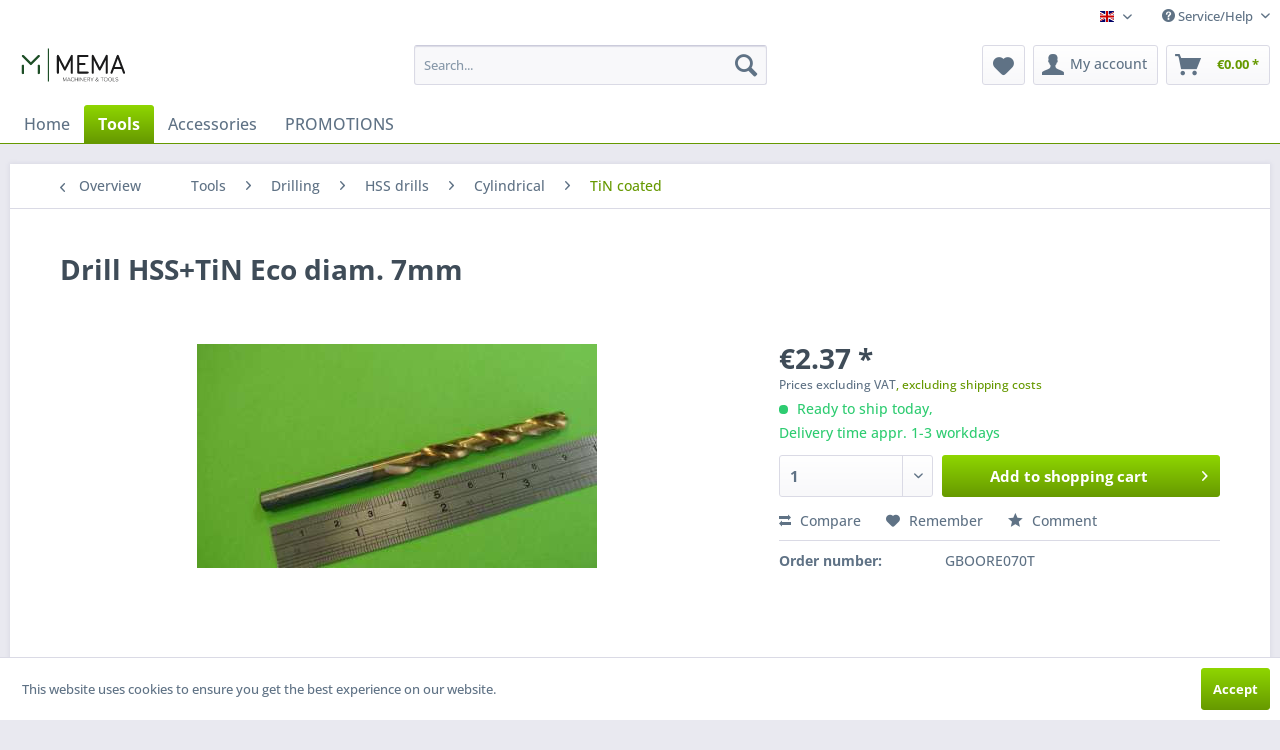

--- FILE ---
content_type: text/html; charset=UTF-8
request_url: https://shop.mema.be/en/tools/drilling/hss-drills/cylindrical/tin-coated/2321/drill-hss-tin-eco-diam.-7mm
body_size: 12862
content:
<!DOCTYPE html> <html class="no-js" lang="en" itemscope="itemscope" itemtype="https://schema.org/WebPage"> <head> <meta charset="utf-8"> <meta name="author" content="" /> <meta name="robots" content="index,follow" /> <meta name="revisit-after" content="15 days" /> <meta name="keywords" content="" /> <meta name="description" content="Drill HSS+TiN Eco diam. 7mm" /> <meta property="og:type" content="product" /> <meta property="og:site_name" content="Webshop MEMA Machinery &amp; Tools" /> <meta property="og:url" content="https://shop.mema.be/en/tools/drilling/hss-drills/cylindrical/tin-coated/2321/drill-hss-tin-eco-diam.-7mm" /> <meta property="og:title" content="Drill HSS+TiN Eco diam. 7mm" /> <meta property="og:description" content="" /> <meta property="og:image" content="https://shop.mema.be/media/image/21/98/66/GBOORE070T.jpg" /> <meta property="product:brand" content="NIN01L" /> <meta property="product:price" content="2,37" /> <meta property="product:product_link" content="https://shop.mema.be/en/tools/drilling/hss-drills/cylindrical/tin-coated/2321/drill-hss-tin-eco-diam.-7mm" /> <meta name="twitter:card" content="product" /> <meta name="twitter:site" content="Webshop MEMA Machinery &amp; Tools" /> <meta name="twitter:title" content="Drill HSS+TiN Eco diam. 7mm" /> <meta name="twitter:description" content="" /> <meta name="twitter:image" content="https://shop.mema.be/media/image/21/98/66/GBOORE070T.jpg" /> <meta itemprop="copyrightHolder" content="Webshop MEMA Machinery &amp; Tools" /> <meta itemprop="copyrightYear" content="2014" /> <meta itemprop="isFamilyFriendly" content="True" /> <meta itemprop="image" content="https://shop.mema.be/media/vector/ff/0a/5c/LogoTekst23.svg" /> <meta name="viewport" content="width=device-width, initial-scale=1.0"> <meta name="mobile-web-app-capable" content="yes"> <meta name="apple-mobile-web-app-title" content="Webshop MEMA Machinery &amp; Tools"> <meta name="apple-mobile-web-app-capable" content="yes"> <meta name="apple-mobile-web-app-status-bar-style" content="default"> <link rel="alternate" hreflang="en-GB" href="https://shop.mema.be/en/tools/drilling/hss-drills/cylindrical/tin-coated/2321/drill-hss-tin-eco-diam.-7mm" /> <link rel="alternate" hreflang="nl-NL" href="https://shop.mema.be/nl/gereedschappen/boren/hss/cilindrisch/tin-gecoat/2321/boor-hss-tin-eco-diam.-7mm" /> <link rel="alternate" hreflang="fr-FR" href="https://shop.mema.be/fr/outillage/forets/hss/queue-cylindrique/revetement-tin/2321/meche-hss-tin-eco-diam.-7mm" /> <link rel="apple-touch-icon-precomposed" href="https://shop.mema.be/media/image/f2/76/72/Logo23_180px.png"> <link rel="shortcut icon" href="https://shop.mema.be/media/image/6f/f8/6a/Logo23_150px.png"> <meta name="msapplication-navbutton-color" content="#669900" /> <meta name="application-name" content="Webshop MEMA Machinery &amp; Tools" /> <meta name="msapplication-starturl" content="https://shop.mema.be/en/" /> <meta name="msapplication-window" content="width=1024;height=768" /> <meta name="msapplication-TileImage" content="https://shop.mema.be/media/image/6f/f8/6a/Logo23_150px.png"> <meta name="msapplication-TileColor" content="#669900"> <meta name="theme-color" content="#669900" /> <link rel="canonical" href="https://shop.mema.be/en/tools/drilling/hss-drills/cylindrical/tin-coated/2321/drill-hss-tin-eco-diam.-7mm" /> <title itemprop="name">Drill HSS+TiN Eco diam. 7mm | TiN coated | Cylindrical | HSS drills | Drilling | Tools | Webshop MEMA Machinery &amp; Tools</title> <link href="/web/cache/1706260989_9c8fc2ab8d867d052209fcde7878aec5.css" media="all" rel="stylesheet" type="text/css" /> </head> <body class="is--ctl-detail is--act-index" > <div class="page-wrap"> <noscript class="noscript-main"> <div class="alert is--warning"> <div class="alert--icon"> <i class="icon--element icon--warning"></i> </div> <div class="alert--content"> To be able to use Webshop&#x20;MEMA&#x20;Machinery&#x20;&amp;&#x20;Tools in full range, we recommend activating Javascript in your browser. </div> </div> </noscript> <header class="header-main"> <div class="top-bar">  <div class="container block-group"> <nav class="top-bar--navigation block" role="menubar">  <div class="top-bar--language navigation--entry"> <form method="post" class="language--form"> <div class="field--select"> <div class="language--flag en_GB">Webshop (English)</div> <div class="select-field"> <select name="__shop" class="language--select" data-auto-submit="true"> <option value="1" selected="selected"> Webshop (English) </option> <option value="3" > Webwinkel (Nederlands) </option> <option value="4" > Boutique en ligne (Français) </option> </select> </div> <input type="hidden" name="__redirect" value="1"> </div> </form> </div>  <div class="navigation--entry entry--compare is--hidden" role="menuitem" aria-haspopup="true" data-drop-down-menu="true">   </div> <div class="navigation--entry entry--service has--drop-down" role="menuitem" aria-haspopup="true" data-drop-down-menu="true"> <i class="icon--service"></i> Service/Help </div> </nav> </div> </div> <div class="container header--navigation"> <div class="logo-main block-group" role="banner"> <div class="logo--shop block"> <a class="logo--link" href="https://shop.mema.be/en/" title="Webshop MEMA Machinery &amp; Tools - Switch to homepage"> <picture> <source srcset="https://shop.mema.be/media/vector/ff/0a/5c/LogoTekst23.svg" media="(min-width: 78.75em)"> <source srcset="https://shop.mema.be/media/vector/ff/0a/5c/LogoTekst23.svg" media="(min-width: 64em)"> <source srcset="https://shop.mema.be/media/vector/ff/0a/5c/LogoTekst23.svg" media="(min-width: 48em)"> <img srcset="https://shop.mema.be/media/vector/ff/0a/5c/LogoTekst23.svg" alt="Webshop MEMA Machinery &amp; Tools - Switch to homepage" /> </picture> </a> </div> </div> <nav class="shop--navigation block-group"> <ul class="navigation--list block-group" role="menubar"> <li class="navigation--entry entry--menu-left" role="menuitem"> <a class="entry--link entry--trigger btn is--icon-left" href="#offcanvas--left" data-offcanvas="true" data-offCanvasSelector=".sidebar-main" aria-label="Menu"> <i class="icon--menu"></i> Menu </a> </li> <li class="navigation--entry entry--search" role="menuitem" data-search="true" aria-haspopup="true" data-minLength="4"> <a class="btn entry--link entry--trigger" href="#show-hide--search" title="Show / close search" aria-label="Show / close search"> <i class="icon--search"></i> <span class="search--display">Search</span> </a> <form action="/en/search" method="get" class="main-search--form"> <input type="search" name="sSearch" aria-label="Search..." class="main-search--field" autocomplete="off" autocapitalize="off" placeholder="Search..." maxlength="30" /> <button type="submit" class="main-search--button" aria-label="Search"> <i class="icon--search"></i> <span class="main-search--text">Search</span> </button> <div class="form--ajax-loader">&nbsp;</div> </form> <div class="main-search--results"></div> </li>  <li class="navigation--entry entry--notepad" role="menuitem"> <a href="https://shop.mema.be/en/note" title="Wish list" aria-label="Wish list" class="btn"> <i class="icon--heart"></i> </a> </li> <li class="navigation--entry entry--account" role="menuitem" data-offcanvas="true" data-offCanvasSelector=".account--dropdown-navigation"> <a href="https://shop.mema.be/en/account" title="My account" aria-label="My account" class="btn is--icon-left entry--link account--link"> <i class="icon--account"></i> <span class="account--display"> My account </span> </a> </li> <li class="navigation--entry entry--cart" role="menuitem"> <a class="btn is--icon-left cart--link" href="https://shop.mema.be/en/checkout/cart" title="Shopping cart" aria-label="Shopping cart"> <span class="cart--display"> Shopping cart </span> <span class="badge is--primary is--minimal cart--quantity is--hidden">0</span> <i class="icon--basket"></i> <span class="cart--amount"> &euro;0.00 * </span> </a> <div class="ajax-loader">&nbsp;</div> </li>  </ul> </nav> <div class="container--ajax-cart" data-collapse-cart="true" data-displayMode="offcanvas"></div> </div> </header> <nav class="navigation-main"> <div class="container" data-menu-scroller="true" data-listSelector=".navigation--list.container" data-viewPortSelector=".navigation--list-wrapper"> <div class="navigation--list-wrapper"> <ul class="navigation--list container" role="menubar" itemscope="itemscope" itemtype="https://schema.org/SiteNavigationElement"> <li class="navigation--entry is--home" role="menuitem"><a class="navigation--link is--first" href="https://shop.mema.be/en/" title="Home" aria-label="Home" itemprop="url"><span itemprop="name">Home</span></a></li><li class="navigation--entry is--active" role="menuitem"><a class="navigation--link is--active" href="https://shop.mema.be/en/tools/" title="Tools" aria-label="Tools" itemprop="url"><span itemprop="name">Tools</span></a></li><li class="navigation--entry" role="menuitem"><a class="navigation--link" href="https://shop.mema.be/en/accessories/" title="Accessories" aria-label="Accessories" itemprop="url"><span itemprop="name">Accessories</span></a></li><li class="navigation--entry" role="menuitem"><a class="navigation--link" href="https://shop.mema.be/en/promotions/" title="PROMOTIONS" aria-label="PROMOTIONS" itemprop="url"><span itemprop="name">PROMOTIONS</span></a></li> </ul> </div> </div> </nav> <section class="content-main container block-group"> <nav class="content--breadcrumb block"> <a class="breadcrumb--button breadcrumb--link" href="https://shop.mema.be/en/tools/drilling/hss-drills/cylindrical/tin-coated/" title="Overview"> <i class="icon--arrow-left"></i> <span class="breadcrumb--title">Overview</span> </a> <ul class="breadcrumb--list" role="menu" itemscope itemtype="https://schema.org/BreadcrumbList"> <li role="menuitem" class="breadcrumb--entry" itemprop="itemListElement" itemscope itemtype="https://schema.org/ListItem"> <a class="breadcrumb--link" href="https://shop.mema.be/en/tools/" title="Tools" itemprop="item"> <link itemprop="url" href="https://shop.mema.be/en/tools/" /> <span class="breadcrumb--title" itemprop="name">Tools</span> </a> <meta itemprop="position" content="0" /> </li> <li role="none" class="breadcrumb--separator"> <i class="icon--arrow-right"></i> </li> <li role="menuitem" class="breadcrumb--entry" itemprop="itemListElement" itemscope itemtype="https://schema.org/ListItem"> <a class="breadcrumb--link" href="https://shop.mema.be/en/tools/drilling/" title="Drilling" itemprop="item"> <link itemprop="url" href="https://shop.mema.be/en/tools/drilling/" /> <span class="breadcrumb--title" itemprop="name">Drilling</span> </a> <meta itemprop="position" content="1" /> </li> <li role="none" class="breadcrumb--separator"> <i class="icon--arrow-right"></i> </li> <li role="menuitem" class="breadcrumb--entry" itemprop="itemListElement" itemscope itemtype="https://schema.org/ListItem"> <a class="breadcrumb--link" href="https://shop.mema.be/en/tools/drilling/hss-drills/" title="HSS drills" itemprop="item"> <link itemprop="url" href="https://shop.mema.be/en/tools/drilling/hss-drills/" /> <span class="breadcrumb--title" itemprop="name">HSS drills</span> </a> <meta itemprop="position" content="2" /> </li> <li role="none" class="breadcrumb--separator"> <i class="icon--arrow-right"></i> </li> <li role="menuitem" class="breadcrumb--entry" itemprop="itemListElement" itemscope itemtype="https://schema.org/ListItem"> <a class="breadcrumb--link" href="https://shop.mema.be/en/tools/drilling/hss-drills/cylindrical/" title="Cylindrical" itemprop="item"> <link itemprop="url" href="https://shop.mema.be/en/tools/drilling/hss-drills/cylindrical/" /> <span class="breadcrumb--title" itemprop="name">Cylindrical</span> </a> <meta itemprop="position" content="3" /> </li> <li role="none" class="breadcrumb--separator"> <i class="icon--arrow-right"></i> </li> <li role="menuitem" class="breadcrumb--entry is--active" itemprop="itemListElement" itemscope itemtype="https://schema.org/ListItem"> <a class="breadcrumb--link" href="https://shop.mema.be/en/tools/drilling/hss-drills/cylindrical/tin-coated/" title="TiN coated" itemprop="item"> <link itemprop="url" href="https://shop.mema.be/en/tools/drilling/hss-drills/cylindrical/tin-coated/" /> <span class="breadcrumb--title" itemprop="name">TiN coated</span> </a> <meta itemprop="position" content="4" /> </li> </ul> </nav> <nav class="product--navigation"> <a href="#" class="navigation--link link--prev"> <div class="link--prev-button"> <span class="link--prev-inner">Previous</span> </div> <div class="image--wrapper"> <div class="image--container"></div> </div> </a> <a href="#" class="navigation--link link--next"> <div class="link--next-button"> <span class="link--next-inner">Next</span> </div> <div class="image--wrapper"> <div class="image--container"></div> </div> </a> </nav> <div class="content-main--inner"> <aside class="sidebar-main off-canvas"> <div class="navigation--smartphone"> <ul class="navigation--list "> <li class="navigation--entry entry--close-off-canvas"> <a href="#close-categories-menu" title="Close menu" class="navigation--link"> Close menu <i class="icon--arrow-right"></i> </a> </li> </ul> <div class="mobile--switches">  <div class="top-bar--language navigation--entry"> <form method="post" class="language--form"> <div class="field--select"> <div class="language--flag en_GB">Webshop (English)</div> <div class="select-field"> <select name="__shop" class="language--select" data-auto-submit="true"> <option value="1" selected="selected"> Webshop (English) </option> <option value="3" > Webwinkel (Nederlands) </option> <option value="4" > Boutique en ligne (Français) </option> </select> </div> <input type="hidden" name="__redirect" value="1"> </div> </form> </div>  </div> </div> <div class="sidebar--categories-wrapper" data-subcategory-nav="true" data-mainCategoryId="3" data-categoryId="350" data-fetchUrl="/en/widgets/listing/getCategory/categoryId/350"> <div class="categories--headline navigation--headline"> Categories </div> <div class="sidebar--categories-navigation"> <ul class="sidebar--navigation categories--navigation navigation--list is--drop-down is--level0 is--rounded" role="menu"> <li class="navigation--entry is--active has--sub-categories has--sub-children" role="menuitem"> <a class="navigation--link is--active has--sub-categories link--go-forward" href="https://shop.mema.be/en/tools/" data-categoryId="333" data-fetchUrl="/en/widgets/listing/getCategory/categoryId/333" title="Tools" > Tools <span class="is--icon-right"> <i class="icon--arrow-right"></i> </span> </a> <ul class="sidebar--navigation categories--navigation navigation--list is--level1 is--rounded" role="menu"> <li class="navigation--entry is--active has--sub-categories has--sub-children" role="menuitem"> <a class="navigation--link is--active has--sub-categories link--go-forward" href="https://shop.mema.be/en/tools/drilling/" data-categoryId="336" data-fetchUrl="/en/widgets/listing/getCategory/categoryId/336" title="Drilling" > Drilling <span class="is--icon-right"> <i class="icon--arrow-right"></i> </span> </a> <ul class="sidebar--navigation categories--navigation navigation--list is--level2 navigation--level-high is--rounded" role="menu"> <li class="navigation--entry" role="menuitem"> <a class="navigation--link" href="https://shop.mema.be/en/tools/drilling/centerstep-drills/" data-categoryId="337" data-fetchUrl="/en/widgets/listing/getCategory/categoryId/337" title="Center/step drills" > Center/step drills </a> </li> <li class="navigation--entry is--active has--sub-categories has--sub-children" role="menuitem"> <a class="navigation--link is--active has--sub-categories link--go-forward" href="https://shop.mema.be/en/tools/drilling/hss-drills/" data-categoryId="338" data-fetchUrl="/en/widgets/listing/getCategory/categoryId/338" title="HSS drills" > HSS drills <span class="is--icon-right"> <i class="icon--arrow-right"></i> </span> </a> <ul class="sidebar--navigation categories--navigation navigation--list is--level3 navigation--level-high is--rounded" role="menu"> <li class="navigation--entry" role="menuitem"> <a class="navigation--link" href="https://shop.mema.be/en/tools/drilling/hss-drills/kits/" data-categoryId="344" data-fetchUrl="/en/widgets/listing/getCategory/categoryId/344" title="Kits" > Kits </a> </li> <li class="navigation--entry is--active has--sub-categories has--sub-children" role="menuitem"> <a class="navigation--link is--active has--sub-categories link--go-forward" href="https://shop.mema.be/en/tools/drilling/hss-drills/cylindrical/" data-categoryId="345" data-fetchUrl="/en/widgets/listing/getCategory/categoryId/345" title="Cylindrical" > Cylindrical <span class="is--icon-right"> <i class="icon--arrow-right"></i> </span> </a> <ul class="sidebar--navigation categories--navigation navigation--list is--level4 navigation--level-high is--rounded" role="menu"> <li class="navigation--entry" role="menuitem"> <a class="navigation--link" href="https://shop.mema.be/en/tools/drilling/hss-drills/cylindrical/cobalt-coated/" data-categoryId="347" data-fetchUrl="/en/widgets/listing/getCategory/categoryId/347" title="Cobalt coated" > Cobalt coated </a> </li> <li class="navigation--entry" role="menuitem"> <a class="navigation--link" href="https://shop.mema.be/en/tools/drilling/hss-drills/cylindrical/hss-co/" data-categoryId="348" data-fetchUrl="/en/widgets/listing/getCategory/categoryId/348" title="HSS+Co" > HSS+Co </a> </li> <li class="navigation--entry" role="menuitem"> <a class="navigation--link" href="https://shop.mema.be/en/tools/drilling/hss-drills/cylindrical/std-hss/" data-categoryId="349" data-fetchUrl="/en/widgets/listing/getCategory/categoryId/349" title="Std HSS" > Std HSS </a> </li> <li class="navigation--entry is--active" role="menuitem"> <a class="navigation--link is--active" href="https://shop.mema.be/en/tools/drilling/hss-drills/cylindrical/tin-coated/" data-categoryId="350" data-fetchUrl="/en/widgets/listing/getCategory/categoryId/350" title="TiN coated" > TiN coated </a> </li> </ul> </li> <li class="navigation--entry" role="menuitem"> <a class="navigation--link" href="https://shop.mema.be/en/tools/drilling/hss-drills/conical/" data-categoryId="346" data-fetchUrl="/en/widgets/listing/getCategory/categoryId/346" title="Conical" > Conical </a> </li> </ul> </li> <li class="navigation--entry" role="menuitem"> <a class="navigation--link" href="https://shop.mema.be/en/tools/drilling/carbide-tipped-drills/" data-categoryId="339" data-fetchUrl="/en/widgets/listing/getCategory/categoryId/339" title="Carbide tipped drills" > Carbide tipped drills </a> </li> <li class="navigation--entry" role="menuitem"> <a class="navigation--link" href="https://shop.mema.be/en/tools/drilling/solid-carbide-drills/" data-categoryId="340" data-fetchUrl="/en/widgets/listing/getCategory/categoryId/340" title="Solid carbide drills" > Solid carbide drills </a> </li> <li class="navigation--entry has--sub-children" role="menuitem"> <a class="navigation--link link--go-forward" href="https://shop.mema.be/en/tools/drilling/indexable-insert-drills/" data-categoryId="341" data-fetchUrl="/en/widgets/listing/getCategory/categoryId/341" title="Indexable insert drills" > Indexable insert drills <span class="is--icon-right"> <i class="icon--arrow-right"></i> </span> </a> </li> <li class="navigation--entry has--sub-children" role="menuitem"> <a class="navigation--link link--go-forward" href="https://shop.mema.be/en/tools/drilling/core-drills/" data-categoryId="342" data-fetchUrl="/en/widgets/listing/getCategory/categoryId/342" title="Core drills" > Core drills <span class="is--icon-right"> <i class="icon--arrow-right"></i> </span> </a> </li> <li class="navigation--entry" role="menuitem"> <a class="navigation--link" href="https://shop.mema.be/en/tools/drilling/frictiondrills/" data-categoryId="343" data-fetchUrl="/en/widgets/listing/getCategory/categoryId/343" title="Frictiondrills" > Frictiondrills </a> </li> </ul> </li> <li class="navigation--entry has--sub-children" role="menuitem"> <a class="navigation--link link--go-forward" href="https://shop.mema.be/en/tools/broaching/" data-categoryId="365" data-fetchUrl="/en/widgets/listing/getCategory/categoryId/365" title="Broaching" > Broaching <span class="is--icon-right"> <i class="icon--arrow-right"></i> </span> </a> </li> <li class="navigation--entry has--sub-children" role="menuitem"> <a class="navigation--link link--go-forward" href="https://shop.mema.be/en/tools/turning/" data-categoryId="374" data-fetchUrl="/en/widgets/listing/getCategory/categoryId/374" title="Turning" > Turning <span class="is--icon-right"> <i class="icon--arrow-right"></i> </span> </a> </li> <li class="navigation--entry has--sub-children" role="menuitem"> <a class="navigation--link link--go-forward" href="https://shop.mema.be/en/tools/milling/" data-categoryId="393" data-fetchUrl="/en/widgets/listing/getCategory/categoryId/393" title="Milling" > Milling <span class="is--icon-right"> <i class="icon--arrow-right"></i> </span> </a> </li> <li class="navigation--entry" role="menuitem"> <a class="navigation--link" href="https://shop.mema.be/en/tools/hand-cleanerssoap/" data-categoryId="412" data-fetchUrl="/en/widgets/listing/getCategory/categoryId/412" title="Hand cleaners/Soap" > Hand cleaners/Soap </a> </li> <li class="navigation--entry" role="menuitem"> <a class="navigation--link" href="https://shop.mema.be/en/tools/cutting-fluidsoils/" data-categoryId="413" data-fetchUrl="/en/widgets/listing/getCategory/categoryId/413" title="Cutting fluids/Oils" > Cutting fluids/Oils </a> </li> <li class="navigation--entry" role="menuitem"> <a class="navigation--link" href="https://shop.mema.be/en/tools/deburring/" data-categoryId="414" data-fetchUrl="/en/widgets/listing/getCategory/categoryId/414" title="Deburring" > Deburring </a> </li> <li class="navigation--entry" role="menuitem"> <a class="navigation--link" href="https://shop.mema.be/en/tools/reaming/" data-categoryId="415" data-fetchUrl="/en/widgets/listing/getCategory/categoryId/415" title="Reaming" > Reaming </a> </li> <li class="navigation--entry has--sub-children" role="menuitem"> <a class="navigation--link link--go-forward" href="https://shop.mema.be/en/tools/grindingabrasives/" data-categoryId="416" data-fetchUrl="/en/widgets/listing/getCategory/categoryId/416" title="Grinding/Abrasives" > Grinding/Abrasives <span class="is--icon-right"> <i class="icon--arrow-right"></i> </span> </a> </li> <li class="navigation--entry" role="menuitem"> <a class="navigation--link" href="https://shop.mema.be/en/tools/slotting/" data-categoryId="420" data-fetchUrl="/en/widgets/listing/getCategory/categoryId/420" title="Slotting" > Slotting </a> </li> <li class="navigation--entry has--sub-children" role="menuitem"> <a class="navigation--link link--go-forward" href="https://shop.mema.be/en/tools/punching/" data-categoryId="421" data-fetchUrl="/en/widgets/listing/getCategory/categoryId/421" title="Punching" > Punching <span class="is--icon-right"> <i class="icon--arrow-right"></i> </span> </a> </li> <li class="navigation--entry has--sub-children" role="menuitem"> <a class="navigation--link link--go-forward" href="https://shop.mema.be/en/tools/tapping/" data-categoryId="427" data-fetchUrl="/en/widgets/listing/getCategory/categoryId/427" title="Tapping" > Tapping <span class="is--icon-right"> <i class="icon--arrow-right"></i> </span> </a> </li> <li class="navigation--entry" role="menuitem"> <a class="navigation--link" href="https://shop.mema.be/en/tools/trepanning/" data-categoryId="444" data-fetchUrl="/en/widgets/listing/getCategory/categoryId/444" title="Trepanning" > Trepanning </a> </li> <li class="navigation--entry has--sub-children" role="menuitem"> <a class="navigation--link link--go-forward" href="https://shop.mema.be/en/tools/sawing/" data-categoryId="445" data-fetchUrl="/en/widgets/listing/getCategory/categoryId/445" title="Sawing" > Sawing <span class="is--icon-right"> <i class="icon--arrow-right"></i> </span> </a> </li> </ul> </li> <li class="navigation--entry has--sub-children" role="menuitem"> <a class="navigation--link link--go-forward" href="https://shop.mema.be/en/accessories/" data-categoryId="334" data-fetchUrl="/en/widgets/listing/getCategory/categoryId/334" title="Accessories" > Accessories <span class="is--icon-right"> <i class="icon--arrow-right"></i> </span> </a> </li> <li class="navigation--entry" role="menuitem"> <a class="navigation--link" href="https://shop.mema.be/en/promotions/" data-categoryId="335" data-fetchUrl="/en/widgets/listing/getCategory/categoryId/335" title="PROMOTIONS" > PROMOTIONS </a> </li> <li class="navigation--entry" role="menuitem"> <a class="navigation--link" href="https://shop.mema.be/en/blog/" data-categoryId="492" data-fetchUrl="/en/widgets/listing/getCategory/categoryId/492" title="Blog" > Blog </a> </li> </ul> </div> </div> </aside> <div class="content--wrapper"> <div class="content product--details" itemscope itemtype="https://schema.org/Product" data-product-navigation="/en/widgets/listing/productNavigation" data-category-id="350" data-main-ordernumber="GBOORE070T" data-ajax-wishlist="true" data-compare-ajax="true" data-ajax-variants-container="true"> <header class="product--header"> <div class="product--info"> <h1 class="product--title" itemprop="name"> Drill HSS+TiN Eco diam. 7mm </h1> <div class="product--rating-container"> <a href="#product--publish-comment" class="product--rating-link" rel="nofollow" title="Comment"> <span class="product--rating"> </span> </a> </div> </div> </header> <div class="product--detail-upper block-group"> <div class="product--image-container image-slider product--image-zoom" data-image-slider="true" data-image-gallery="true" data-maxZoom="0" data-thumbnails=".image--thumbnails" > <div class="image-slider--container no--thumbnails"> <div class="image-slider--slide"> <div class="image--box image-slider--item"> <span class="image--element" data-img-large="https://shop.mema.be/media/image/68/05/b3/GBOORE070T_1280x1280.jpg" data-img-small="https://shop.mema.be/media/image/74/0e/e9/GBOORE070T_200x200.jpg" data-img-original="https://shop.mema.be/media/image/21/98/66/GBOORE070T.jpg" data-alt="foto"> <span class="image--media"> <img srcset="https://shop.mema.be/media/image/7b/0a/c0/GBOORE070T_600x600.jpg, https://shop.mema.be/media/image/02/24/0f/GBOORE070T_600x600@2x.jpg 2x" src="https://shop.mema.be/media/image/7b/0a/c0/GBOORE070T_600x600.jpg" alt="foto" itemprop="image" /> </span> </span> </div> </div> </div> </div> <div class="product--buybox block"> <div class="is--hidden" itemprop="brand" itemtype="https://schema.org/Brand" itemscope> <meta itemprop="name" content="NIN01L" /> </div> <div itemprop="offers" itemscope itemtype="https://schema.org/Offer" class="buybox--inner"> <meta itemprop="priceCurrency" content="EUR"/> <span itemprop="priceSpecification" itemscope itemtype="https://schema.org/PriceSpecification"> <meta itemprop="valueAddedTaxIncluded" content="false"/> </span> <meta itemprop="url" content="https://shop.mema.be/en/tools/drilling/hss-drills/cylindrical/tin-coated/2321/drill-hss-tin-eco-diam.-7mm"/> <div class="product--price price--default"> <span class="price--content content--default"> <meta itemprop="price" content="2.37"> &euro;2.37 * </span> </div> <p class="product--tax" data-content="" data-modalbox="true" data-targetSelector="a" data-mode="ajax"> Prices excluding VAT<a title="shipping costs" href="https://shop.mema.be/en/payment/dispatch" style="text-decoration:underline">, excluding shipping costs</a> </p> <div class="product--delivery"> <link itemprop="availability" href="https://schema.org/InStock" /> <p class="delivery--information"> <span class="delivery--text delivery--text-available"> <i class="delivery--status-icon delivery--status-available"></i> Ready to ship today, <br/> Delivery time appr. 1-3 workdays </span> </p> </div> <div class="product--configurator"> </div> <form name="sAddToBasket" method="post" action="https://shop.mema.be/en/checkout/addArticle" class="buybox--form" data-add-article="true" data-eventName="submit" data-showModal="false" data-addArticleUrl="https://shop.mema.be/en/checkout/ajaxAddArticleCart"> <input type="hidden" name="sActionIdentifier" value=""/> <input type="hidden" name="sAddAccessories" id="sAddAccessories" value=""/> <input type="hidden" name="sAdd" value="GBOORE070T"/> <div class="buybox--button-container block-group"> <div class="buybox--quantity block"> <div class="select-field"> <select id="sQuantity" name="sQuantity" class="quantity--select"> <option value="1">1</option> <option value="2">2</option> <option value="3">3</option> <option value="4">4</option> <option value="5">5</option> <option value="6">6</option> <option value="7">7</option> <option value="8">8</option> <option value="9">9</option> <option value="10">10</option> <option value="11">11</option> <option value="12">12</option> <option value="13">13</option> <option value="14">14</option> <option value="15">15</option> <option value="16">16</option> <option value="17">17</option> <option value="18">18</option> <option value="19">19</option> <option value="20">20</option> <option value="21">21</option> <option value="22">22</option> <option value="23">23</option> <option value="24">24</option> <option value="25">25</option> <option value="26">26</option> <option value="27">27</option> <option value="28">28</option> <option value="29">29</option> <option value="30">30</option> <option value="31">31</option> <option value="32">32</option> <option value="33">33</option> <option value="34">34</option> <option value="35">35</option> <option value="36">36</option> <option value="37">37</option> <option value="38">38</option> <option value="39">39</option> <option value="40">40</option> <option value="41">41</option> <option value="42">42</option> <option value="43">43</option> <option value="44">44</option> <option value="45">45</option> <option value="46">46</option> <option value="47">47</option> <option value="48">48</option> <option value="49">49</option> <option value="50">50</option> <option value="51">51</option> <option value="52">52</option> <option value="53">53</option> <option value="54">54</option> <option value="55">55</option> <option value="56">56</option> <option value="57">57</option> <option value="58">58</option> <option value="59">59</option> <option value="60">60</option> <option value="61">61</option> <option value="62">62</option> <option value="63">63</option> <option value="64">64</option> <option value="65">65</option> <option value="66">66</option> <option value="67">67</option> <option value="68">68</option> <option value="69">69</option> <option value="70">70</option> <option value="71">71</option> <option value="72">72</option> <option value="73">73</option> <option value="74">74</option> <option value="75">75</option> <option value="76">76</option> <option value="77">77</option> <option value="78">78</option> <option value="79">79</option> <option value="80">80</option> <option value="81">81</option> <option value="82">82</option> <option value="83">83</option> <option value="84">84</option> <option value="85">85</option> <option value="86">86</option> <option value="87">87</option> <option value="88">88</option> <option value="89">89</option> <option value="90">90</option> <option value="91">91</option> <option value="92">92</option> <option value="93">93</option> <option value="94">94</option> <option value="95">95</option> <option value="96">96</option> <option value="97">97</option> <option value="98">98</option> <option value="99">99</option> <option value="100">100</option> </select> </div> </div> <button class="buybox--button block btn is--primary is--icon-right is--center is--large" name="Add to cart"> <span class="buy-btn--cart-add">Add to</span> <span class="buy-btn--cart-text">shopping cart</span> <i class="icon--arrow-right"></i> </button> </div> </form> <nav class="product--actions"> <form action="https://shop.mema.be/en/compare/add_article/articleID/2321" method="post" class="action--form"> <button type="submit" data-product-compare-add="true" title="Compare" class="action--link action--compare"> <i class="icon--compare"></i> Compare </button> </form> <form action="https://shop.mema.be/en/note/add/ordernumber/GBOORE070T" method="post" class="action--form"> <button type="submit" class="action--link link--notepad" title="Add to wish list" data-ajaxUrl="https://shop.mema.be/en/note/ajaxAdd/ordernumber/GBOORE070T" data-text="Saved"> <i class="icon--heart"></i> <span class="action--text">Remember</span> </button> </form> <a href="#content--product-reviews" data-show-tab="true" class="action--link link--publish-comment" rel="nofollow" title="Comment"> <i class="icon--star"></i> Comment </a> </nav> </div> <ul class="product--base-info list--unstyled"> <li class="base-info--entry entry--sku"> <strong class="entry--label"> Order number: </strong> <meta itemprop="productID" content="2321"/> <span class="entry--content" itemprop="sku"> GBOORE070T </span> </li> </ul> </div> </div> <div class="tab-menu--product"> <div class="tab--navigation"> <a href="#" class="tab--link" title="Description" data-tabName="description">Description</a> <a href="#" class="tab--link" title="Evaluations" data-tabName="rating"> Evaluations <span class="product--rating-count">0</span> </a> </div> <div class="tab--container-list"> <div class="tab--container"> <div class="tab--header"> <a href="#" class="tab--title" title="Description">Description</a> </div> <div class="tab--preview"> <a href="#" class="tab--link" title=" more"> more</a> </div> <div class="tab--content"> <div class="buttons--off-canvas"> <a href="#" title="Close menu" class="close--off-canvas"> <i class="icon--arrow-left"></i> Close menu </a> </div> <div class="content--description"> <div class="content--title"> Product information "Drill HSS+TiN Eco diam. 7mm" </div> <div class="product--description" itemprop="description"> </div> <div class="product--properties panel has--border"> <table class="product--properties-table"> <tr class="product--properties-row"> <td class="product--properties-label is--bold">Total length:</td> <td class="product--properties-value">109 mm</td> </tr> <tr class="product--properties-row"> <td class="product--properties-label is--bold">Max. cutting length:</td> <td class="product--properties-value">69 mm</td> </tr> <tr class="product--properties-row"> <td class="product--properties-label is--bold">Cutting diameter:</td> <td class="product--properties-value">7.0 mm</td> </tr> </table> </div> <div class="content--title"> Related links to "Drill HSS+TiN Eco diam. 7mm" </div> <ul class="content--list list--unstyled"> <li class="list--entry"> <a href="https://shop.mema.be/en/request/inquiry-form?sInquiry=detail&sOrdernumber=GBOORE070T" rel="nofollow" class="content--link link--contact" title="Do you have any questions concerning this product?"> <i class="icon--arrow-right"></i> Do you have any questions concerning this product? </a> </li> <li class="list--entry"> <a href="https://shop.mema.be/en/nin01l/" target="_parent" class="content--link link--supplier" title="Further products by NIN01L"> <i class="icon--arrow-right"></i> Further products by NIN01L </a> </li> </ul> </div> </div> </div> <div class="tab--container"> <div class="tab--header"> <a href="#" class="tab--title" title="Evaluations">Evaluations</a> <span class="product--rating-count">0</span> </div> <div class="tab--preview"> Read, write and discuss reviews...<a href="#" class="tab--link" title=" more"> more</a> </div> <div id="tab--product-comment" class="tab--content"> <div class="buttons--off-canvas"> <a href="#" title="Close menu" class="close--off-canvas"> <i class="icon--arrow-left"></i> Close menu </a> </div> <div class="content--product-reviews" id="detail--product-reviews"> <div class="content--title"> Customer evaluation for "Drill HSS+TiN Eco diam. 7mm" </div> <div class="review--form-container"> <div id="product--publish-comment" class="content--title"> Write an evaluation </div> <div class="alert is--warning is--rounded"> <div class="alert--icon"> <i class="icon--element icon--warning"></i> </div> <div class="alert--content"> Evaluations will be activated after verification. </div> </div> <form method="post" action="https://shop.mema.be/en/tools/drilling/hss-drills/cylindrical/tin-coated/2321/drill-hss-tin-eco-diam.-7mm?action=rating#detail--product-reviews" class="content--form review--form"> <input name="sVoteName" type="text" value="" class="review--field" aria-label="Your name" placeholder="Your name" /> <input name="sVoteMail" type="email" value="" class="review--field" aria-label="Your email address" placeholder="Your email address*" required="required" aria-required="true" /> <input name="sVoteSummary" type="text" value="" id="sVoteSummary" class="review--field" aria-label="Summary" placeholder="Summary*" required="required" aria-required="true" /> <div class="field--select review--field select-field"> <select name="sVoteStars" aria-label="Comment"> <option value="10">10 excellent</option> <option value="9">9</option> <option value="8">8</option> <option value="7">7</option> <option value="6">6</option> <option value="5">5</option> <option value="4">4</option> <option value="3">3</option> <option value="2">2</option> <option value="1">1 very poor</option> </select> </div> <textarea name="sVoteComment" placeholder="Your opinion" cols="3" rows="2" class="review--field" aria-label="Your opinion"></textarea> <div class="review--captcha"> <div class="captcha--placeholder" data-src="/en/widgets/Captcha/refreshCaptcha"></div> <strong class="captcha--notice">Please enter these characters in the following text field.</strong> <div class="captcha--code"> <input type="text" name="sCaptcha" class="review--field" required="required" aria-required="true" /> </div> </div> <p class="review--notice"> The fields marked with * are required. </p> <p class="privacy-information block-group"> <input name="privacy-checkbox" type="checkbox" id="privacy-checkbox" required="required" aria-label="I have read the data protection information ." aria-required="true" value="1" class="is--required" /> <label for="privacy-checkbox"> I have read the <a title="data protection information" href="https://shop.mema.be/en/datenschutz" target="_blank">data protection information</a>. </label> </p> <div class="review--actions"> <button type="submit" class="btn is--primary" name="Submit"> Save </button> </div> </form> </div> </div> </div> </div> </div> </div> <div class="tab-menu--cross-selling"> <div class="tab--navigation"> <a href="#content--also-bought" title="Customers also bought" class="tab--link">Customers also bought</a> <a href="#content--customer-viewed" title="Customers also viewed" class="tab--link">Customers also viewed</a> </div> <div class="tab--container-list"> <div class="tab--container" data-tab-id="alsobought"> <div class="tab--header"> <a href="#" class="tab--title" title="Customers also bought">Customers also bought</a> </div> <div class="tab--content content--also-bought"> <div class="bought--content"> <div class="product-slider " data-initOnEvent="onShowContent-alsobought" data-product-slider="true"> <div class="product-slider--container"> <div class="product-slider--item"> <div class="product--box box--slider" data-page-index="" data-ordernumber="GBOORE125T" data-category-id="350"> <div class="box--content is--rounded"> <div class="product--badges"> </div> <div class="product--info"> <a href="https://shop.mema.be/en/tools/drilling/hss-drills/cylindrical/tin-coated/2461/drill-hss-tin-eco-diam.-12.5mm" title="Drill HSS+TiN Eco diam. 12.5mm" class="product--image" > <span class="image--element"> <span class="image--media"> <img srcset="https://shop.mema.be/media/image/e1/7d/ab/GBOORE125T_200x200.jpg, https://shop.mema.be/media/image/6f/ba/9a/GBOORE125T_200x200@2x.jpg 2x" alt="foto" data-extension="jpg" title="foto" /> </span> </span> </a> <a href="https://shop.mema.be/en/tools/drilling/hss-drills/cylindrical/tin-coated/2461/drill-hss-tin-eco-diam.-12.5mm" class="product--title" title="Drill HSS+TiN Eco diam. 12.5mm"> Drill HSS+TiN Eco diam. 12.5mm </a> <div class="product--price-info"> <div class="price--unit" title="Content"> </div> <div class="product--price"> <span class="price--default is--nowrap"> &euro;7.37 * </span> </div> </div> </div> </div> </div> </div> <div class="product-slider--item"> <div class="product--box box--slider" data-page-index="" data-ordernumber="GBOORE120T" data-category-id="350"> <div class="box--content is--rounded"> <div class="product--badges"> </div> <div class="product--info"> <a href="https://shop.mema.be/en/tools/drilling/hss-drills/cylindrical/tin-coated/2451/drill-hss-tin-eco-diam.-12mm" title="Drill HSS+TiN Eco diam. 12mm" class="product--image" > <span class="image--element"> <span class="image--media"> <img srcset="https://shop.mema.be/media/image/22/28/56/GBOORE120T_200x200.jpg, https://shop.mema.be/media/image/76/c4/01/GBOORE120T_200x200@2x.jpg 2x" alt="foto" data-extension="jpg" title="foto" /> </span> </span> </a> <a href="https://shop.mema.be/en/tools/drilling/hss-drills/cylindrical/tin-coated/2451/drill-hss-tin-eco-diam.-12mm" class="product--title" title="Drill HSS+TiN Eco diam. 12mm"> Drill HSS+TiN Eco diam. 12mm </a> <div class="product--price-info"> <div class="price--unit" title="Content"> </div> <div class="product--price"> <span class="price--default is--nowrap"> &euro;7.00 * </span> </div> </div> </div> </div> </div> </div> <div class="product-slider--item"> <div class="product--box box--slider" data-page-index="" data-ordernumber="GBOORE105T" data-category-id="350"> <div class="box--content is--rounded"> <div class="product--badges"> </div> <div class="product--info"> <a href="https://shop.mema.be/en/tools/drilling/hss-drills/cylindrical/tin-coated/2412/drill-hss-tin-eco-diam.-10.5mm" title="Drill HSS+TiN Eco diam. 10.5mm" class="product--image" > <span class="image--element"> <span class="image--media"> <img srcset="https://shop.mema.be/media/image/62/53/c6/GBOORE105T_200x200.jpg, https://shop.mema.be/media/image/b0/a1/4d/GBOORE105T_200x200@2x.jpg 2x" alt="foto" data-extension="jpg" title="foto" /> </span> </span> </a> <a href="https://shop.mema.be/en/tools/drilling/hss-drills/cylindrical/tin-coated/2412/drill-hss-tin-eco-diam.-10.5mm" class="product--title" title="Drill HSS+TiN Eco diam. 10.5mm"> Drill HSS+TiN Eco diam. 10.5mm </a> <div class="product--price-info"> <div class="price--unit" title="Content"> </div> <div class="product--price"> <span class="price--default is--nowrap"> &euro;5.08 * </span> </div> </div> </div> </div> </div> </div> <div class="product-slider--item"> <div class="product--box box--slider" data-page-index="" data-ordernumber="GBOORE100T" data-category-id="350"> <div class="box--content is--rounded"> <div class="product--badges"> </div> <div class="product--info"> <a href="https://shop.mema.be/en/tools/drilling/hss-drills/cylindrical/tin-coated/2397/drill-hss-tin-eco-diam.-10mm" title="Drill HSS+TiN Eco diam. 10mm" class="product--image" > <span class="image--element"> <span class="image--media"> <img srcset="https://shop.mema.be/media/image/68/51/de/GBOORE100T_200x200.jpg, https://shop.mema.be/media/image/24/60/72/GBOORE100T_200x200@2x.jpg 2x" alt="foto" data-extension="jpg" title="foto" /> </span> </span> </a> <a href="https://shop.mema.be/en/tools/drilling/hss-drills/cylindrical/tin-coated/2397/drill-hss-tin-eco-diam.-10mm" class="product--title" title="Drill HSS+TiN Eco diam. 10mm"> Drill HSS+TiN Eco diam. 10mm </a> <div class="product--price-info"> <div class="price--unit" title="Content"> </div> <div class="product--price"> <span class="price--default is--nowrap"> &euro;4.81 * </span> </div> </div> </div> </div> </div> </div> <div class="product-slider--item"> <div class="product--box box--slider" data-page-index="" data-ordernumber="GBOORE090T" data-category-id="350"> <div class="box--content is--rounded"> <div class="product--badges"> </div> <div class="product--info"> <a href="https://shop.mema.be/en/tools/drilling/hss-drills/cylindrical/tin-coated/2370/drill-hss-tin-eco-diam.-9mm" title="Drill HSS+TiN Eco diam. 9mm" class="product--image" > <span class="image--element"> <span class="image--media"> <img srcset="https://shop.mema.be/media/image/b3/17/a0/GBOORE090T_200x200.jpg, https://shop.mema.be/media/image/60/ab/a4/GBOORE090T_200x200@2x.jpg 2x" alt="foto" data-extension="jpg" title="foto" /> </span> </span> </a> <a href="https://shop.mema.be/en/tools/drilling/hss-drills/cylindrical/tin-coated/2370/drill-hss-tin-eco-diam.-9mm" class="product--title" title="Drill HSS+TiN Eco diam. 9mm"> Drill HSS+TiN Eco diam. 9mm </a> <div class="product--price-info"> <div class="price--unit" title="Content"> </div> <div class="product--price"> <span class="price--default is--nowrap"> &euro;3.93 * </span> </div> </div> </div> </div> </div> </div> <div class="product-slider--item"> <div class="product--box box--slider" data-page-index="" data-ordernumber="GBOORE085T" data-category-id="350"> <div class="box--content is--rounded"> <div class="product--badges"> </div> <div class="product--info"> <a href="https://shop.mema.be/en/tools/drilling/hss-drills/cylindrical/tin-coated/2356/drill-hss-tin-eco-diam.-8.5mm" title="Drill HSS+TiN Eco diam. 8.5mm" class="product--image" > <span class="image--element"> <span class="image--media"> <img srcset="https://shop.mema.be/media/image/75/e2/1a/GBOORE085T_200x200.jpg, https://shop.mema.be/media/image/ac/1b/4e/GBOORE085T_200x200@2x.jpg 2x" alt="foto" data-extension="jpg" title="foto" /> </span> </span> </a> <a href="https://shop.mema.be/en/tools/drilling/hss-drills/cylindrical/tin-coated/2356/drill-hss-tin-eco-diam.-8.5mm" class="product--title" title="Drill HSS+TiN Eco diam. 8.5mm"> Drill HSS+TiN Eco diam. 8.5mm </a> <div class="product--price-info"> <div class="price--unit" title="Content"> </div> <div class="product--price"> <span class="price--default is--nowrap"> &euro;3.52 * </span> </div> </div> </div> </div> </div> </div> <div class="product-slider--item"> <div class="product--box box--slider" data-page-index="" data-ordernumber="GBOORE080T" data-category-id="350"> <div class="box--content is--rounded"> <div class="product--badges"> </div> <div class="product--info"> <a href="https://shop.mema.be/en/tools/drilling/hss-drills/cylindrical/tin-coated/2343/drill-hss-tin-eco-diam.-8mm" title="Drill HSS+TiN Eco diam. 8mm" class="product--image" > <span class="image--element"> <span class="image--media"> <img srcset="https://shop.mema.be/media/image/ea/c1/80/GBOORE080T_200x200.jpg, https://shop.mema.be/media/image/b2/e9/81/GBOORE080T_200x200@2x.jpg 2x" alt="foto" data-extension="jpg" title="foto" /> </span> </span> </a> <a href="https://shop.mema.be/en/tools/drilling/hss-drills/cylindrical/tin-coated/2343/drill-hss-tin-eco-diam.-8mm" class="product--title" title="Drill HSS+TiN Eco diam. 8mm"> Drill HSS+TiN Eco diam. 8mm </a> <div class="product--price-info"> <div class="price--unit" title="Content"> </div> <div class="product--price"> <span class="price--default is--nowrap"> &euro;3.32 * </span> </div> </div> </div> </div> </div> </div> <div class="product-slider--item"> <div class="product--box box--slider" data-page-index="" data-ordernumber="GBOORE075T" data-category-id="350"> <div class="box--content is--rounded"> <div class="product--badges"> </div> <div class="product--info"> <a href="https://shop.mema.be/en/tools/drilling/hss-drills/cylindrical/tin-coated/2333/drill-hss-tin-eco-diam.-7.5mm" title="Drill HSS+TiN Eco diam. 7.5mm" class="product--image" > <span class="image--element"> <span class="image--media"> <img srcset="https://shop.mema.be/media/image/6d/06/b6/GBOORE075T_200x200.jpg, https://shop.mema.be/media/image/0e/11/c7/GBOORE075T_200x200@2x.jpg 2x" alt="foto" data-extension="jpg" title="foto" /> </span> </span> </a> <a href="https://shop.mema.be/en/tools/drilling/hss-drills/cylindrical/tin-coated/2333/drill-hss-tin-eco-diam.-7.5mm" class="product--title" title="Drill HSS+TiN Eco diam. 7.5mm"> Drill HSS+TiN Eco diam. 7.5mm </a> <div class="product--price-info"> <div class="price--unit" title="Content"> </div> <div class="product--price"> <span class="price--default is--nowrap"> &euro;2.89 * </span> </div> </div> </div> </div> </div> </div> <div class="product-slider--item"> <div class="product--box box--slider" data-page-index="" data-ordernumber="GBOORE065T" data-category-id="350"> <div class="box--content is--rounded"> <div class="product--badges"> </div> <div class="product--info"> <a href="https://shop.mema.be/en/tools/drilling/hss-drills/cylindrical/tin-coated/2306/drill-hss-tin-eco-diam.-6.5mm" title="Drill HSS+TiN Eco diam. 6.5mm" class="product--image" > <span class="image--element"> <span class="image--media"> <img srcset="https://shop.mema.be/media/image/95/0f/69/GBOORE065T_200x200.jpg, https://shop.mema.be/media/image/34/4d/f6/GBOORE065T_200x200@2x.jpg 2x" alt="foto" data-extension="jpg" title="foto" /> </span> </span> </a> <a href="https://shop.mema.be/en/tools/drilling/hss-drills/cylindrical/tin-coated/2306/drill-hss-tin-eco-diam.-6.5mm" class="product--title" title="Drill HSS+TiN Eco diam. 6.5mm"> Drill HSS+TiN Eco diam. 6.5mm </a> <div class="product--price-info"> <div class="price--unit" title="Content"> </div> <div class="product--price"> <span class="price--default is--nowrap"> &euro;1.95 * </span> </div> </div> </div> </div> </div> </div> <div class="product-slider--item"> <div class="product--box box--slider" data-page-index="" data-ordernumber="GBOORE060T" data-category-id="350"> <div class="box--content is--rounded"> <div class="product--badges"> </div> <div class="product--info"> <a href="https://shop.mema.be/en/tools/drilling/hss-drills/cylindrical/tin-coated/2296/drill-hss-tin-eco-diam.-6mm" title="Drill HSS+TiN Eco diam. 6mm" class="product--image" > <span class="image--element"> <span class="image--media"> <img srcset="https://shop.mema.be/media/image/9d/c7/06/GBOORE060T_200x200.jpg, https://shop.mema.be/media/image/86/c8/fb/GBOORE060T_200x200@2x.jpg 2x" alt="foto" data-extension="jpg" title="foto" /> </span> </span> </a> <a href="https://shop.mema.be/en/tools/drilling/hss-drills/cylindrical/tin-coated/2296/drill-hss-tin-eco-diam.-6mm" class="product--title" title="Drill HSS+TiN Eco diam. 6mm"> Drill HSS+TiN Eco diam. 6mm </a> <div class="product--price-info"> <div class="price--unit" title="Content"> </div> <div class="product--price"> <span class="price--default is--nowrap"> &euro;1.77 * </span> </div> </div> </div> </div> </div> </div> <div class="product-slider--item"> <div class="product--box box--slider" data-page-index="" data-ordernumber="GBOORE055T" data-category-id="350"> <div class="box--content is--rounded"> <div class="product--badges"> </div> <div class="product--info"> <a href="https://shop.mema.be/en/tools/drilling/hss-drills/cylindrical/tin-coated/2286/drill-hss-tin-eco-diam.-5.5mm" title="Drill HSS+TiN Eco diam. 5.5mm" class="product--image" > <span class="image--element"> <span class="image--media"> <img srcset="https://shop.mema.be/media/image/3e/22/57/GBOORE055T_200x200.jpg, https://shop.mema.be/media/image/47/b1/54/GBOORE055T_200x200@2x.jpg 2x" alt="foto" data-extension="jpg" title="foto" /> </span> </span> </a> <a href="https://shop.mema.be/en/tools/drilling/hss-drills/cylindrical/tin-coated/2286/drill-hss-tin-eco-diam.-5.5mm" class="product--title" title="Drill HSS+TiN Eco diam. 5.5mm"> Drill HSS+TiN Eco diam. 5.5mm </a> <div class="product--price-info"> <div class="price--unit" title="Content"> </div> <div class="product--price"> <span class="price--default is--nowrap"> &euro;1.51 * </span> </div> </div> </div> </div> </div> </div> <div class="product-slider--item"> <div class="product--box box--slider" data-page-index="" data-ordernumber="GBOORE050T" data-category-id="350"> <div class="box--content is--rounded"> <div class="product--badges"> </div> <div class="product--info"> <a href="https://shop.mema.be/en/tools/drilling/hss-drills/cylindrical/tin-coated/2272/drill-hss-tin-eco-diam.-5mm" title="Drill HSS+TiN Eco diam. 5mm" class="product--image" > <span class="image--element"> <span class="image--media"> <img srcset="https://shop.mema.be/media/image/9e/ca/0c/GBOORE050T_200x200.jpg, https://shop.mema.be/media/image/7e/89/46/GBOORE050T_200x200@2x.jpg 2x" alt="foto" data-extension="jpg" title="foto" /> </span> </span> </a> <a href="https://shop.mema.be/en/tools/drilling/hss-drills/cylindrical/tin-coated/2272/drill-hss-tin-eco-diam.-5mm" class="product--title" title="Drill HSS+TiN Eco diam. 5mm"> Drill HSS+TiN Eco diam. 5mm </a> <div class="product--price-info"> <div class="price--unit" title="Content"> </div> <div class="product--price"> <span class="price--default is--nowrap"> &euro;1.36 * </span> </div> </div> </div> </div> </div> </div> <div class="product-slider--item"> <div class="product--box box--slider" data-page-index="" data-ordernumber="GBOORE045T" data-category-id="350"> <div class="box--content is--rounded"> <div class="product--badges"> </div> <div class="product--info"> <a href="https://shop.mema.be/en/tools/drilling/hss-drills/cylindrical/tin-coated/2257/drill-hss-tin-eco-diam.-4.5mm" title="Drill HSS+TiN Eco diam. 4.5mm" class="product--image" > <span class="image--element"> <span class="image--media"> <img srcset="https://shop.mema.be/media/image/a5/61/56/GBOORE045T_200x200.jpg, https://shop.mema.be/media/image/96/6d/62/GBOORE045T_200x200@2x.jpg 2x" alt="foto" data-extension="jpg" title="foto" /> </span> </span> </a> <a href="https://shop.mema.be/en/tools/drilling/hss-drills/cylindrical/tin-coated/2257/drill-hss-tin-eco-diam.-4.5mm" class="product--title" title="Drill HSS+TiN Eco diam. 4.5mm"> Drill HSS+TiN Eco diam. 4.5mm </a> <div class="product--price-info"> <div class="price--unit" title="Content"> </div> <div class="product--price"> <span class="price--default is--nowrap"> &euro;1.24 * </span> </div> </div> </div> </div> </div> </div> <div class="product-slider--item"> <div class="product--box box--slider" data-page-index="" data-ordernumber="GBOORE040T" data-category-id="350"> <div class="box--content is--rounded"> <div class="product--badges"> </div> <div class="product--info"> <a href="https://shop.mema.be/en/tools/drilling/hss-drills/cylindrical/tin-coated/2241/drill-hss-tin-eco-diam.-4mm" title="Drill HSS+TiN Eco diam. 4mm" class="product--image" > <span class="image--element"> <span class="image--media"> <img srcset="https://shop.mema.be/media/image/cb/9f/31/GBOORE040T_200x200.jpg, https://shop.mema.be/media/image/36/5a/a4/GBOORE040T_200x200@2x.jpg 2x" alt="foto" data-extension="jpg" title="foto" /> </span> </span> </a> <a href="https://shop.mema.be/en/tools/drilling/hss-drills/cylindrical/tin-coated/2241/drill-hss-tin-eco-diam.-4mm" class="product--title" title="Drill HSS+TiN Eco diam. 4mm"> Drill HSS+TiN Eco diam. 4mm </a> <div class="product--price-info"> <div class="price--unit" title="Content"> </div> <div class="product--price"> <span class="price--default is--nowrap"> &euro;0.89 * </span> </div> </div> </div> </div> </div> </div> <div class="product-slider--item"> <div class="product--box box--slider" data-page-index="" data-ordernumber="GBOORE035T" data-category-id="350"> <div class="box--content is--rounded"> <div class="product--badges"> </div> <div class="product--info"> <a href="https://shop.mema.be/en/tools/drilling/hss-drills/cylindrical/tin-coated/2229/drill-hss-tin-eco-diam.-3.5mm" title="Drill HSS+TiN Eco diam. 3.5mm" class="product--image" > <span class="image--element"> <span class="image--media"> <img srcset="https://shop.mema.be/media/image/7c/c8/76/GBOORE035T_200x200.jpg, https://shop.mema.be/media/image/fb/7f/c1/GBOORE035T_200x200@2x.jpg 2x" alt="foto" data-extension="jpg" title="foto" /> </span> </span> </a> <a href="https://shop.mema.be/en/tools/drilling/hss-drills/cylindrical/tin-coated/2229/drill-hss-tin-eco-diam.-3.5mm" class="product--title" title="Drill HSS+TiN Eco diam. 3.5mm"> Drill HSS+TiN Eco diam. 3.5mm </a> <div class="product--price-info"> <div class="price--unit" title="Content"> </div> <div class="product--price"> <span class="price--default is--nowrap"> &euro;0.68 * </span> </div> </div> </div> </div> </div> </div> <div class="product-slider--item"> <div class="product--box box--slider" data-page-index="" data-ordernumber="GBOORE030T" data-category-id="350"> <div class="box--content is--rounded"> <div class="product--badges"> </div> <div class="product--info"> <a href="https://shop.mema.be/en/tools/drilling/hss-drills/cylindrical/tin-coated/2210/drill-hss-tin-eco-diam.-3mm" title="Drill HSS+TiN Eco diam. 3mm" class="product--image" > <span class="image--element"> <span class="image--media"> <img srcset="https://shop.mema.be/media/image/85/60/14/GBOORE030T_200x200.jpg, https://shop.mema.be/media/image/52/8c/c8/GBOORE030T_200x200@2x.jpg 2x" alt="foto" data-extension="jpg" title="foto" /> </span> </span> </a> <a href="https://shop.mema.be/en/tools/drilling/hss-drills/cylindrical/tin-coated/2210/drill-hss-tin-eco-diam.-3mm" class="product--title" title="Drill HSS+TiN Eco diam. 3mm"> Drill HSS+TiN Eco diam. 3mm </a> <div class="product--price-info"> <div class="price--unit" title="Content"> </div> <div class="product--price"> <span class="price--default is--nowrap"> &euro;0.54 * </span> </div> </div> </div> </div> </div> </div> <div class="product-slider--item"> <div class="product--box box--slider" data-page-index="" data-ordernumber="GBOORE130T" data-category-id="350"> <div class="box--content is--rounded"> <div class="product--badges"> </div> <div class="product--info"> <a href="https://shop.mema.be/en/tools/drilling/hss-drills/cylindrical/tin-coated/2473/drill-hss-tin-eco-diam.-13mm" title="Drill HSS+TiN Eco diam. 13mm" class="product--image" > <span class="image--element"> <span class="image--media"> <img srcset="https://shop.mema.be/media/image/73/23/6e/GBOORE130T_200x200.jpg, https://shop.mema.be/media/image/ac/c5/e3/GBOORE130T_200x200@2x.jpg 2x" alt="foto" data-extension="jpg" title="foto" /> </span> </span> </a> <a href="https://shop.mema.be/en/tools/drilling/hss-drills/cylindrical/tin-coated/2473/drill-hss-tin-eco-diam.-13mm" class="product--title" title="Drill HSS+TiN Eco diam. 13mm"> Drill HSS+TiN Eco diam. 13mm </a> <div class="product--price-info"> <div class="price--unit" title="Content"> </div> <div class="product--price"> <span class="price--default is--nowrap"> &euro;8.29 * </span> </div> </div> </div> </div> </div> </div> <div class="product-slider--item"> <div class="product--box box--slider" data-page-index="" data-ordernumber="GBOORE115T" data-category-id="350"> <div class="box--content is--rounded"> <div class="product--badges"> </div> <div class="product--info"> <a href="https://shop.mema.be/en/tools/drilling/hss-drills/cylindrical/tin-coated/2440/drill-hss-tin-eco-diam.-11.5mm" title="Drill HSS+TiN Eco diam. 11.5mm" class="product--image" > <span class="image--element"> <span class="image--media"> <img srcset="https://shop.mema.be/media/image/56/34/25/GBOORE115T_200x200.jpg, https://shop.mema.be/media/image/bc/4b/38/GBOORE115T_200x200@2x.jpg 2x" alt="foto" data-extension="jpg" title="foto" /> </span> </span> </a> <a href="https://shop.mema.be/en/tools/drilling/hss-drills/cylindrical/tin-coated/2440/drill-hss-tin-eco-diam.-11.5mm" class="product--title" title="Drill HSS+TiN Eco diam. 11.5mm"> Drill HSS+TiN Eco diam. 11.5mm </a> <div class="product--price-info"> <div class="price--unit" title="Content"> </div> <div class="product--price"> <span class="price--default is--nowrap"> &euro;6.24 * </span> </div> </div> </div> </div> </div> </div> <div class="product-slider--item"> <div class="product--box box--slider" data-page-index="" data-ordernumber="GBOORE110T" data-category-id="350"> <div class="box--content is--rounded"> <div class="product--badges"> </div> <div class="product--info"> <a href="https://shop.mema.be/en/tools/drilling/hss-drills/cylindrical/tin-coated/2426/drill-hss-tin-eco-diam.-11mm" title="Drill HSS+TiN Eco diam. 11mm" class="product--image" > <span class="image--element"> <span class="image--media"> <img srcset="https://shop.mema.be/media/image/f3/7a/d5/GBOORE110T_200x200.jpg, https://shop.mema.be/media/image/7d/70/62/GBOORE110T_200x200@2x.jpg 2x" alt="foto" data-extension="jpg" title="foto" /> </span> </span> </a> <a href="https://shop.mema.be/en/tools/drilling/hss-drills/cylindrical/tin-coated/2426/drill-hss-tin-eco-diam.-11mm" class="product--title" title="Drill HSS+TiN Eco diam. 11mm"> Drill HSS+TiN Eco diam. 11mm </a> <div class="product--price-info"> <div class="price--unit" title="Content"> </div> <div class="product--price"> <span class="price--default is--nowrap"> &euro;5.78 * </span> </div> </div> </div> </div> </div> </div> <div class="product-slider--item"> <div class="product--box box--slider" data-page-index="" data-ordernumber="GBOORE095T" data-category-id="350"> <div class="box--content is--rounded"> <div class="product--badges"> </div> <div class="product--info"> <a href="https://shop.mema.be/en/tools/drilling/hss-drills/cylindrical/tin-coated/2383/drill-hss-tin-eco-diam.-9.5mm" title="Drill HSS+TiN Eco diam. 9.5mm" class="product--image" > <span class="image--element"> <span class="image--media"> <img srcset="https://shop.mema.be/media/image/cb/e9/dc/GBOORE095T_200x200.jpg, https://shop.mema.be/media/image/ef/08/36/GBOORE095T_200x200@2x.jpg 2x" alt="foto" data-extension="jpg" title="foto" /> </span> </span> </a> <a href="https://shop.mema.be/en/tools/drilling/hss-drills/cylindrical/tin-coated/2383/drill-hss-tin-eco-diam.-9.5mm" class="product--title" title="Drill HSS+TiN Eco diam. 9.5mm"> Drill HSS+TiN Eco diam. 9.5mm </a> <div class="product--price-info"> <div class="price--unit" title="Content"> </div> <div class="product--price"> <span class="price--default is--nowrap"> &euro;4.28 * </span> </div> </div> </div> </div> </div> </div> <div class="product-slider--item"> <div class="product--box box--slider" data-page-index="" data-ordernumber="GBOORE068T" data-category-id="350"> <div class="box--content is--rounded"> <div class="product--badges"> </div> <div class="product--info"> <a href="https://shop.mema.be/en/tools/drilling/hss-drills/cylindrical/tin-coated/2313/drill-hss-tin-eco-diam.-6.8mm" title="Drill HSS+TiN Eco diam. 6.8mm" class="product--image" > <span class="image--element"> <span class="image--media"> <img srcset="https://shop.mema.be/media/image/1c/ef/5f/GBOORE068T_200x200.jpg, https://shop.mema.be/media/image/f6/f3/a7/GBOORE068T_200x200@2x.jpg 2x" alt="foto" data-extension="jpg" title="foto" /> </span> </span> </a> <a href="https://shop.mema.be/en/tools/drilling/hss-drills/cylindrical/tin-coated/2313/drill-hss-tin-eco-diam.-6.8mm" class="product--title" title="Drill HSS+TiN Eco diam. 6.8mm"> Drill HSS+TiN Eco diam. 6.8mm </a> <div class="product--price-info"> <div class="price--unit" title="Content"> </div> <div class="product--price"> <span class="price--default is--nowrap"> &euro;2.37 * </span> </div> </div> </div> </div> </div> </div> <div class="product-slider--item"> <div class="product--box box--slider" data-page-index="" data-ordernumber="GBOORE052T" data-category-id="350"> <div class="box--content is--rounded"> <div class="product--badges"> </div> <div class="product--info"> <a href="https://shop.mema.be/en/tools/drilling/hss-drills/cylindrical/tin-coated/2278/drill-hss-tin-eco-diam.-5.2" title="Drill HSS+TiN Eco diam. 5.2" class="product--image" > <span class="image--element"> <span class="image--media"> <img srcset="https://shop.mema.be/media/image/16/61/a8/GBOORE052T_200x200.jpg, https://shop.mema.be/media/image/52/34/67/GBOORE052T_200x200@2x.jpg 2x" alt="foto" data-extension="jpg" title="foto" /> </span> </span> </a> <a href="https://shop.mema.be/en/tools/drilling/hss-drills/cylindrical/tin-coated/2278/drill-hss-tin-eco-diam.-5.2" class="product--title" title="Drill HSS+TiN Eco diam. 5.2"> Drill HSS+TiN Eco diam. 5.2 </a> <div class="product--price-info"> <div class="price--unit" title="Content"> </div> <div class="product--price"> <span class="price--default is--nowrap"> &euro;2.92 * </span> </div> </div> </div> </div> </div> </div> <div class="product-slider--item"> <div class="product--box box--slider" data-page-index="" data-ordernumber="GBOORE032T" data-category-id="350"> <div class="box--content is--rounded"> <div class="product--badges"> </div> <div class="product--info"> <a href="https://shop.mema.be/en/tools/drilling/hss-drills/cylindrical/tin-coated/2216/drill-hss-tin-eco-diam.-3.2mm" title="Drill HSS+TiN Eco diam. 3.2mm" class="product--image" > <span class="image--element"> <span class="image--media"> <img srcset="https://shop.mema.be/media/image/f7/1d/e2/GBOORE032T_200x200.jpg, https://shop.mema.be/media/image/20/e3/95/GBOORE032T_200x200@2x.jpg 2x" alt="foto" data-extension="jpg" title="foto" /> </span> </span> </a> <a href="https://shop.mema.be/en/tools/drilling/hss-drills/cylindrical/tin-coated/2216/drill-hss-tin-eco-diam.-3.2mm" class="product--title" title="Drill HSS+TiN Eco diam. 3.2mm"> Drill HSS+TiN Eco diam. 3.2mm </a> <div class="product--price-info"> <div class="price--unit" title="Content"> </div> <div class="product--price"> <span class="price--default is--nowrap"> &euro;0.68 * </span> </div> </div> </div> </div> </div> </div> <div class="product-slider--item"> <div class="product--box box--slider" data-page-index="" data-ordernumber="GBOORE025T" data-category-id="350"> <div class="box--content is--rounded"> <div class="product--badges"> </div> <div class="product--info"> <a href="https://shop.mema.be/en/tools/drilling/hss-drills/cylindrical/tin-coated/2199/drill-hss-tin-eco-diam.-2.5mm" title="Drill HSS+TiN Eco diam. 2.5mm" class="product--image" > <span class="image--element"> <span class="image--media"> <img srcset="https://shop.mema.be/media/image/d3/28/1d/GBOORE025T_200x200.jpg, https://shop.mema.be/media/image/21/d2/e8/GBOORE025T_200x200@2x.jpg 2x" alt="foto" data-extension="jpg" title="foto" /> </span> </span> </a> <a href="https://shop.mema.be/en/tools/drilling/hss-drills/cylindrical/tin-coated/2199/drill-hss-tin-eco-diam.-2.5mm" class="product--title" title="Drill HSS+TiN Eco diam. 2.5mm"> Drill HSS+TiN Eco diam. 2.5mm </a> <div class="product--price-info"> <div class="price--unit" title="Content"> </div> <div class="product--price"> <span class="price--default is--nowrap"> &euro;0.54 * </span> </div> </div> </div> </div> </div> </div> <div class="product-slider--item"> <div class="product--box box--slider" data-page-index="" data-ordernumber="GBAL40.1650901" data-category-id="350"> <div class="box--content is--rounded"> <div class="product--badges"> </div> <div class="product--info"> <a href="https://shop.mema.be/en/tools/milling/chamfer/900/2097/b-m-chamfer-mill-3fl-hss-900-diam-16.5" title="B+M Chamfer mill 3fl HSS 90° diam 16.5" class="product--image" > <span class="image--element"> <span class="image--media"> <img srcset="https://shop.mema.be/media/image/ef/d7/be/GBAL40-1650901_200x200.jpg, https://shop.mema.be/media/image/92/84/b2/GBAL40-1650901_200x200@2x.jpg 2x" alt="foto" data-extension="jpg" title="foto" /> </span> </span> </a> <a href="https://shop.mema.be/en/tools/milling/chamfer/900/2097/b-m-chamfer-mill-3fl-hss-900-diam-16.5" class="product--title" title="B+M Chamfer mill 3fl HSS 90° diam 16.5"> B+M Chamfer mill 3fl HSS 90° diam 16.5 </a> <div class="product--price-info"> <div class="price--unit" title="Content"> </div> <div class="product--price"> <span class="price--default is--nowrap"> &euro;19.60 * </span> </div> </div> </div> </div> </div> </div> <div class="product-slider--item"> <div class="product--box box--slider" data-page-index="" data-ordernumber="GBAL40.1240901" data-category-id="350"> <div class="box--content is--rounded"> <div class="product--badges"> </div> <div class="product--info"> <a href="https://shop.mema.be/en/tools/milling/chamfer/900/2089/b-m-chamfer-mill-3fl-hss-900-diam-12.4" title="B+M Chamfer mill 3fl HSS 90° diam 12.4" class="product--image" > <span class="image--element"> <span class="image--media"> <img srcset="https://shop.mema.be/media/image/2e/f1/a9/GBAL40-1240901_200x200.jpg, https://shop.mema.be/media/image/6a/1a/5d/GBAL40-1240901_200x200@2x.jpg 2x" alt="foto" data-extension="jpg" title="foto" /> </span> </span> </a> <a href="https://shop.mema.be/en/tools/milling/chamfer/900/2089/b-m-chamfer-mill-3fl-hss-900-diam-12.4" class="product--title" title="B+M Chamfer mill 3fl HSS 90° diam 12.4"> B+M Chamfer mill 3fl HSS 90° diam 12.4 </a> <div class="product--price-info"> <div class="price--unit" title="Content"> </div> <div class="product--price"> <span class="price--default is--nowrap"> &euro;15.70 * </span> </div> </div> </div> </div> </div> </div> <div class="product-slider--item"> <div class="product--box box--slider" data-page-index="" data-ordernumber="GBAL40.1040901" data-category-id="350"> <div class="box--content is--rounded"> <div class="product--badges"> </div> <div class="product--info"> <a href="https://shop.mema.be/en/tools/milling/chamfer/900/2085/b-m-chamfer-mill-3fl-hss-900-diam-10.4" title="B+M Chamfer mill 3fl HSS 90° diam 10.4" class="product--image" > <span class="image--element"> <span class="image--media"> <img srcset="https://shop.mema.be/media/image/46/41/c7/GBAL40-1040901_200x200.jpg, https://shop.mema.be/media/image/71/13/15/GBAL40-1040901_200x200@2x.jpg 2x" alt="foto" data-extension="jpg" title="foto" /> </span> </span> </a> <a href="https://shop.mema.be/en/tools/milling/chamfer/900/2085/b-m-chamfer-mill-3fl-hss-900-diam-10.4" class="product--title" title="B+M Chamfer mill 3fl HSS 90° diam 10.4"> B+M Chamfer mill 3fl HSS 90° diam 10.4 </a> <div class="product--price-info"> <div class="price--unit" title="Content"> </div> <div class="product--price"> <span class="price--default is--nowrap"> &euro;14.60 * </span> </div> </div> </div> </div> </div> </div> <div class="product-slider--item"> <div class="product--box box--slider" data-page-index="" data-ordernumber="GBAL40.0830901" data-category-id="350"> <div class="box--content is--rounded"> <div class="product--badges"> </div> <div class="product--info"> <a href="https://shop.mema.be/en/tools/milling/chamfer/900/2080/b-m-chamfer-mill-3fl-hss-900-diam-8.3" title="B+M Chamfer mill 3fl HSS 90° diam 8.3" class="product--image" > <span class="image--element"> <span class="image--media"> <img srcset="https://shop.mema.be/media/image/75/37/6e/GBAL40-0830901_200x200.jpg, https://shop.mema.be/media/image/91/34/3a/GBAL40-0830901_200x200@2x.jpg 2x" alt="foto" data-extension="jpg" title="foto" /> </span> </span> </a> <a href="https://shop.mema.be/en/tools/milling/chamfer/900/2080/b-m-chamfer-mill-3fl-hss-900-diam-8.3" class="product--title" title="B+M Chamfer mill 3fl HSS 90° diam 8.3"> B+M Chamfer mill 3fl HSS 90° diam 8.3 </a> <div class="product--price-info"> <div class="price--unit" title="Content"> </div> <div class="product--price"> <span class="price--default is--nowrap"> &euro;12.20 * </span> </div> </div> </div> </div> </div> </div> <div class="product-slider--item"> <div class="product--box box--slider" data-page-index="" data-ordernumber="GBAL40.0630901" data-category-id="350"> <div class="box--content is--rounded"> <div class="product--badges"> </div> <div class="product--info"> <a href="https://shop.mema.be/en/tools/milling/chamfer/900/2076/b-m-chamfer-mill-3fl-hss-900-diam-6.3" title="B+M Chamfer mill 3fl HSS 90° diam 6.3" class="product--image" > <span class="image--element"> <span class="image--media"> <img srcset="https://shop.mema.be/media/image/ec/f1/e1/GBAL40-0630901_200x200.jpg, https://shop.mema.be/media/image/a7/4c/4b/GBAL40-0630901_200x200@2x.jpg 2x" alt="foto" data-extension="jpg" title="foto" /> </span> </span> </a> <a href="https://shop.mema.be/en/tools/milling/chamfer/900/2076/b-m-chamfer-mill-3fl-hss-900-diam-6.3" class="product--title" title="B+M Chamfer mill 3fl HSS 90° diam 6.3"> B+M Chamfer mill 3fl HSS 90° diam 6.3 </a> <div class="product--price-info"> <div class="price--unit" title="Content"> </div> <div class="product--price"> <span class="price--default is--nowrap"> &euro;10.90 * </span> </div> </div> </div> </div> </div> </div> </div> </div> </div> </div> </div> <div class="tab--container" data-tab-id="alsoviewed"> <div class="tab--header"> <a href="#" class="tab--title" title="Customers also viewed">Customers also viewed</a> </div> <div class="tab--content content--also-viewed"> </div> </div> </div> </div> </div> </div> <div class="last-seen-products is--hidden" data-last-seen-products="true" data-productLimit="5"> <div class="last-seen-products--title"> Viewed </div> <div class="last-seen-products--slider product-slider" data-product-slider="true"> <div class="last-seen-products--container product-slider--container"></div> </div> </div> </div> </section> <footer class="footer-main"> <div class="container"> <div class="footer--columns block-group"> <div class="footer--column column--hotline is--first block"> <div class="column--headline">Service hotline</div> <div class="column--content"> <p class="column--desc">Telephone support and counselling under:<br /><a href="tel:+3252317080" class="footer--phone-link">052/31.70.80</a><br/>Mon-Fri, 8.00 - 12.00 am, 12.30 - 4.30 pm</p> </div> </div> <div class="footer--column column--menu block"> <div class="column--headline">Shop service</div> <nav class="column--navigation column--content"> <ul class="navigation--list" role="menu"> </ul> </nav> </div> <div class="footer--column column--menu block"> <div class="column--headline">Information</div> <nav class="column--navigation column--content"> <ul class="navigation--list" role="menu"> </ul> </nav> </div> <div class="footer--column column--newsletter is--last block"> <div class="column--headline">Newsletter</div> <div class="column--content" data-newsletter="true"> <p class="column--desc"> Subscribe to the free MEMA Machinery &amp; Tools newsletter and ensure that you will no longer miss any of our promotional offers or news. </p> <form class="newsletter--form" action="https://shop.mema.be/en/newsletter" method="post"> <input type="hidden" value="1" name="subscribeToNewsletter" /> <div class="content"> <input type="email" aria-label="Your email address" name="newsletter" class="newsletter--field" placeholder="Your email address" /> <button type="submit" aria-label="Subscribe to newsletter" class="newsletter--button btn"> <i class="icon--mail"></i> <span class="button--text">Subscribe to newsletter</span> </button> </div> <p class="privacy-information block-group"> <input name="privacy-checkbox" type="checkbox" id="privacy-checkbox" required="required" aria-label="I have read the data protection information ." aria-required="true" value="1" class="is--required" /> <label for="privacy-checkbox"> I have read the <a title="data protection information" href="https://shop.mema.be/en/datenschutz" target="_blank">data protection information</a>. </label> </p> </form> </div> </div> </div> <div class="footer--bottom"> <div class="footer--vat-info"> <p class="vat-info--text"> * All prices are quoted net of the statutory value-added tax and <a class="vat-info--link" title="shipping costs" href="https://shop.mema.be/en/versand-und-zahlungsbedingungen">shipping costs</a> and possibly delivery charges, if not otherwise described </p> </div> <div class="container footer-minimal"> <div class="footer--service-menu"> </div> </div> <div class="footer--copyright"> Realized with Shopware </div> <div class="footer--logo"> <i class="icon--shopware"></i> </div> </div> </div> </footer> </div> <div class="page-wrap--cookie-permission is--hidden" data-cookie-permission="true" data-urlPrefix="https://shop.mema.be/en/" data-title="Cookie Guidelines" data-cookieTimeout="60" data-shopId="1"> <div class="cookie-permission--container cookie-mode--0"> <div class="cookie-permission--content"> This website uses cookies to ensure you get the best experience on our website. </div> <div class="cookie-permission--button"> <a href="#" class="cookie-permission--accept-button btn is--primary is--large is--center"> Accept </a> </div> </div> </div> <script id="footer--js-inline">
var Neti = Neti || {};
Neti.ConsultantTools = Neti.ConsultantTools || {};
Neti.ConsultantTools.isConsultantToolsPage = false;
var timeNow = 1769017565;
var secureShop = true;
var asyncCallbacks = [];
document.asyncReady = function (callback) {
asyncCallbacks.push(callback);
};
var controller = controller || {"home":"https:\/\/shop.mema.be\/en\/","vat_check_enabled":"","vat_check_required":"1","register":"https:\/\/shop.mema.be\/en\/register","checkout":"https:\/\/shop.mema.be\/en\/checkout","ajax_search":"https:\/\/shop.mema.be\/en\/ajax_search","ajax_cart":"https:\/\/shop.mema.be\/en\/checkout\/ajaxCart","ajax_validate":"https:\/\/shop.mema.be\/en\/register","ajax_add_article":"https:\/\/shop.mema.be\/en\/checkout\/addArticle","ajax_listing":"\/en\/widgets\/listing\/listingCount","ajax_cart_refresh":"https:\/\/shop.mema.be\/en\/checkout\/ajaxAmount","ajax_address_selection":"https:\/\/shop.mema.be\/en\/address\/ajaxSelection","ajax_address_editor":"https:\/\/shop.mema.be\/en\/address\/ajaxEditor"};
var snippets = snippets || { "noCookiesNotice": "We have detected that cookies are disabled in your browser. To be able to use Webshop\x20MEMA\x20Machinery\x20\x26\x20Tools in full range, we recommend activating Cookies in your browser." };
var themeConfig = themeConfig || {"offcanvasOverlayPage":true};
var lastSeenProductsConfig = lastSeenProductsConfig || {"baseUrl":"\/en","shopId":1,"noPicture":"\/themes\/Frontend\/Responsive\/frontend\/_public\/src\/img\/no-picture.jpg","productLimit":"5","currentArticle":{"articleId":2321,"linkDetailsRewritten":"https:\/\/shop.mema.be\/en\/tools\/drilling\/hss-drills\/cylindrical\/tin-coated\/2321\/drill-hss-tin-eco-diam.-7mm","articleName":"Drill HSS+TiN Eco diam. 7mm","imageTitle":"foto","images":[{"source":"https:\/\/shop.mema.be\/media\/image\/74\/0e\/e9\/GBOORE070T_200x200.jpg","retinaSource":"https:\/\/shop.mema.be\/media\/image\/36\/c6\/05\/GBOORE070T_200x200@2x.jpg","sourceSet":"https:\/\/shop.mema.be\/media\/image\/74\/0e\/e9\/GBOORE070T_200x200.jpg, https:\/\/shop.mema.be\/media\/image\/36\/c6\/05\/GBOORE070T_200x200@2x.jpg 2x"},{"source":"https:\/\/shop.mema.be\/media\/image\/7b\/0a\/c0\/GBOORE070T_600x600.jpg","retinaSource":"https:\/\/shop.mema.be\/media\/image\/02\/24\/0f\/GBOORE070T_600x600@2x.jpg","sourceSet":"https:\/\/shop.mema.be\/media\/image\/7b\/0a\/c0\/GBOORE070T_600x600.jpg, https:\/\/shop.mema.be\/media\/image\/02\/24\/0f\/GBOORE070T_600x600@2x.jpg 2x"},{"source":"https:\/\/shop.mema.be\/media\/image\/68\/05\/b3\/GBOORE070T_1280x1280.jpg","retinaSource":"https:\/\/shop.mema.be\/media\/image\/b1\/39\/dd\/GBOORE070T_1280x1280@2x.jpg","sourceSet":"https:\/\/shop.mema.be\/media\/image\/68\/05\/b3\/GBOORE070T_1280x1280.jpg, https:\/\/shop.mema.be\/media\/image\/b1\/39\/dd\/GBOORE070T_1280x1280@2x.jpg 2x"}]}};
var csrfConfig = csrfConfig || {"generateUrl":"\/en\/csrftoken","basePath":"\/","shopId":1};
var statisticDevices = [
{ device: 'mobile', enter: 0, exit: 767 },
{ device: 'tablet', enter: 768, exit: 1259 },
{ device: 'desktop', enter: 1260, exit: 5160 }
];
var cookieRemoval = cookieRemoval || 0;
</script> <script>
var datePickerGlobalConfig = datePickerGlobalConfig || {
locale: {
weekdays: {
shorthand: ['Sun', 'Mon', 'Tue', 'Wed', 'Thu', 'Fri', 'Sat'],
longhand: ['Sunday', 'Monday', 'Tuesday', 'Wednesday', 'Thursday', 'Friday', 'Saturday']
},
months: {
shorthand: ['Jan', 'Feb', 'Mar', 'Apr', 'May', 'Jun', 'Jul', 'Aug', 'Sep', 'Oct', 'Nov', 'Dec'],
longhand: ['January', 'February', 'March', 'April', 'May', 'June', 'July', 'August', 'September', 'October', 'November', 'December']
},
firstDayOfWeek: 0,
weekAbbreviation: 'Wk',
rangeSeparator: ' to ',
scrollTitle: 'Scroll to change',
toggleTitle: 'Click to open',
daysInMonth: [31, 28, 31, 30, 31, 30, 31, 31, 30, 31, 30, 31]
},
dateFormat: 'Y-m-d',
timeFormat: ' H:i:S',
altFormat: 'F j, Y',
altTimeFormat: ' - H:i'
};
</script> <iframe id="refresh-statistics" width="0" height="0" style="display:none;"></iframe> <script>
/**
* @returns { boolean }
*/
function hasCookiesAllowed () {
if (window.cookieRemoval === 0) {
return true;
}
if (window.cookieRemoval === 1) {
if (document.cookie.indexOf('cookiePreferences') !== -1) {
return true;
}
return document.cookie.indexOf('cookieDeclined') === -1;
}
/**
* Must be cookieRemoval = 2, so only depends on existence of `allowCookie`
*/
return document.cookie.indexOf('allowCookie') !== -1;
}
/**
* @returns { boolean }
*/
function isDeviceCookieAllowed () {
var cookiesAllowed = hasCookiesAllowed();
if (window.cookieRemoval !== 1) {
return cookiesAllowed;
}
return cookiesAllowed && document.cookie.indexOf('"name":"x-ua-device","active":true') !== -1;
}
function isSecure() {
return window.secureShop !== undefined && window.secureShop === true;
}
(function(window, document) {
var par = document.location.search.match(/sPartner=([^&])+/g),
pid = (par && par[0]) ? par[0].substring(9) : null,
cur = document.location.protocol + '//' + document.location.host,
ref = document.referrer.indexOf(cur) === -1 ? document.referrer : null,
url = "/en/widgets/index/refreshStatistic",
pth = document.location.pathname.replace("https://shop.mema.be/en/", "/");
url += url.indexOf('?') === -1 ? '?' : '&';
url += 'requestPage=' + encodeURIComponent(pth);
url += '&requestController=' + encodeURI("detail");
if(pid) { url += '&partner=' + pid; }
if(ref) { url += '&referer=' + encodeURIComponent(ref); }
url += '&articleId=' + encodeURI("2321");
if (isDeviceCookieAllowed()) {
var i = 0,
device = 'desktop',
width = window.innerWidth,
breakpoints = window.statisticDevices;
if (typeof width !== 'number') {
width = (document.documentElement.clientWidth !== 0) ? document.documentElement.clientWidth : document.body.clientWidth;
}
for (; i < breakpoints.length; i++) {
if (width >= ~~(breakpoints[i].enter) && width <= ~~(breakpoints[i].exit)) {
device = breakpoints[i].device;
}
}
document.cookie = 'x-ua-device=' + device + '; path=/' + (isSecure() ? '; secure;' : '');
}
document
.getElementById('refresh-statistics')
.src = url;
})(window, document);
</script> <script async src="/web/cache/1706260989_9c8fc2ab8d867d052209fcde7878aec5.js" id="main-script"></script> <script>
/**
* Wrap the replacement code into a function to call it from the outside to replace the method when necessary
*/
var replaceAsyncReady = window.replaceAsyncReady = function() {
document.asyncReady = function (callback) {
if (typeof callback === 'function') {
window.setTimeout(callback.apply(document), 0);
}
};
};
document.getElementById('main-script').addEventListener('load', function() {
if (!asyncCallbacks) {
return false;
}
for (var i = 0; i < asyncCallbacks.length; i++) {
if (typeof asyncCallbacks[i] === 'function') {
asyncCallbacks[i].call(document);
}
}
replaceAsyncReady();
});
</script> </body> </html>

--- FILE ---
content_type: application/javascript; charset=utf-8
request_url: https://cdnjs.cloudflare.com/ajax/libs/flatpickr/2.4.2/l10n/de.js
body_size: -9
content:
/* German locals for flatpickr */
var Flatpickr = Flatpickr || { l10ns: {} };
Flatpickr.l10ns.de = {};

Flatpickr.l10ns.de.weekdays = {
	shorthand: ['So', 'Mo', 'Di', 'Mi', 'Do', 'Fr', 'Sa'],
	longhand: ['Sonntag', 'Montag', 'Dienstag', 'Mittwoch', 'Donnerstag', 'Freitag', 'Samstag']
};

Flatpickr.l10ns.de.months = {
	shorthand: ['Jan', 'Feb', 'Mär', 'Apr', 'Mai', 'Jun', 'Jul', 'Aug', 'Sep', 'Okt', 'Nov', 'Dez'],
	longhand: ['Januar', 'Februar', 'März', 'April', 'Mai', 'Juni', 'Juli', 'August', 'September', 'Oktober', 'November', 'Dezember']
};

Flatpickr.l10ns.de.firstDayOfWeek = 1;
Flatpickr.l10ns.de.weekAbbreviation = 'KW';
Flatpickr.l10ns.de.rangeSeparator = ' bis ';

if (typeof module !== "undefined") {
	module.exports = Flatpickr.l10ns;
}